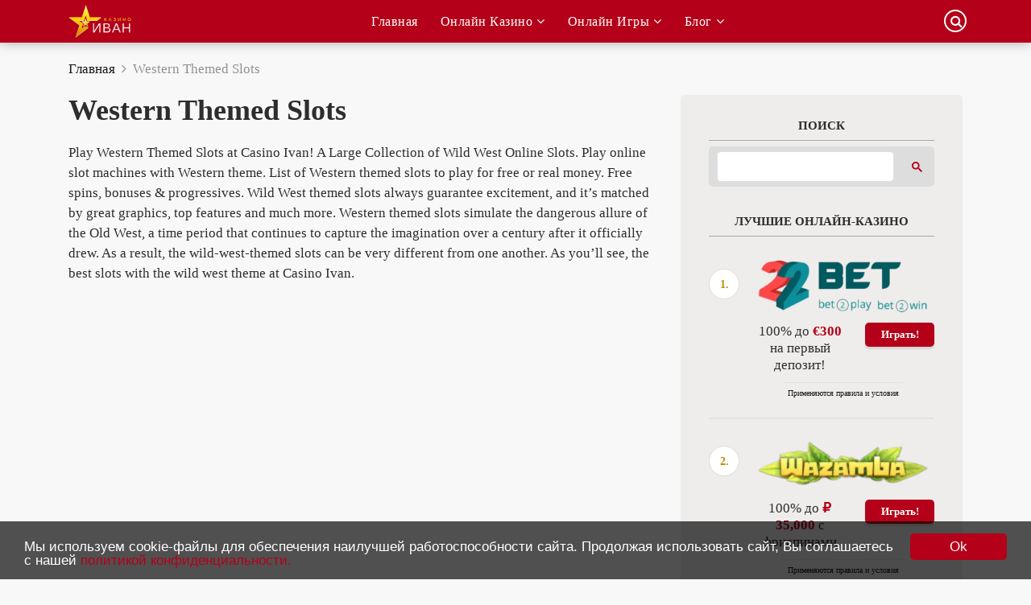

--- FILE ---
content_type: text/javascript
request_url: https://casinoivan.com/wp-content/cache/autoptimize/js/autoptimize_single_d8dfce970eb7e9af8706bd9167361c82.js
body_size: -169
content:
jQuery(document).ready(function($){'use strict';window.cookieconsent_options={"message":"Мы используем cookie-файлы для обеспечения наилучшей работоспособности сайта. Продолжая использовать сайт, Вы соглашаетесь с нашей","dismiss":"Ok","learnMore":"политикой конфиденциальности.","link":"https://casinoivan.com/privacy-policy/","theme":"dark-bottom"};});

--- FILE ---
content_type: text/javascript
request_url: https://casinoivan.com/wp-content/cache/autoptimize/js/autoptimize_single_16e92978d624a32a615bbf016c686ec4.js
body_size: -332
content:
jQuery(document).ready(function($){'use strict';let mybutton=document.getElementById("btn-back-to-top");window.onscroll=function(){scrollFunction();};function scrollFunction(){if(document.body.scrollTop>20||document.documentElement.scrollTop>20){mybutton.style.display="block";}else{mybutton.style.display="none";}}
mybutton.addEventListener("click",backToTop);function backToTop(){document.body.scrollTop=0;document.documentElement.scrollTop=0;}});

--- FILE ---
content_type: text/javascript
request_url: https://casinoivan.com/wp-content/cache/autoptimize/js/autoptimize_single_c78cc7c2075d342f65c4290562ab75b1.js
body_size: -471
content:
function openSearch(){document.getElementById("myOverlay").style.display="block";}
function closeSearch(){document.getElementById("myOverlay").style.display="none";}

--- FILE ---
content_type: text/javascript
request_url: https://casinoivan.com/wp-content/cache/autoptimize/js/autoptimize_single_6bf8ac22c53fec33366d65583d835e48.js
body_size: -344
content:
jQuery(document).ready(function($){var stickyNavTop=$('.main-header').offset().top;var stickyNav=function(){var scrollTop=$(window).scrollTop();if(scrollTop>stickyNavTop){$('.main-header').addClass('stickyheader');}else{$('.main-header').removeClass('stickyheader');}};stickyNav();$(window).scroll(function(){stickyNav();});});